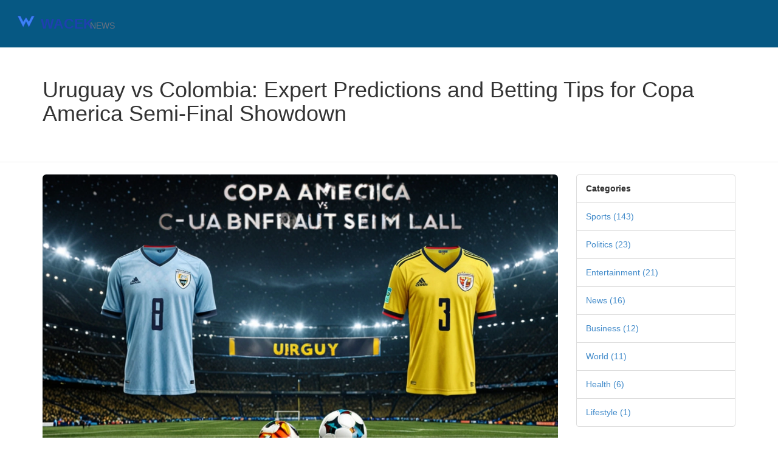

--- FILE ---
content_type: text/html; charset=UTF-8
request_url: https://wacek.co.za/uruguay-vs-colombia-expert-predictions-and-betting-tips-for-copa-america-semi-final-showdown
body_size: 8125
content:

<!DOCTYPE html>
<html lang="en" dir="ltr">

<head>
	<title>Uruguay vs Colombia: Expert Predictions and Betting Tips for Copa America Semi-Final Showdown</title>
	<meta charset="utf-8">
	<meta name="viewport" content="width=device-width, initial-scale=1">
	<meta name="robots" content="follow, index, max-snippet:-1, max-video-preview:-1, max-image-preview:large">
	<meta name="keywords" content="Uruguay, Colombia, Copa America, football predictions">
	<meta name="description" content="An expert has shared detailed predictions and best bets for the Uruguay vs Colombia semi-final in Copa America. Learn about each team&#039;s key players, strengths, and weaknesses as the article provides a comprehensive guide for fans and bettors.">
	<meta property="og:title" content="Uruguay vs Colombia: Expert Predictions and Betting Tips for Copa America Semi-Final Showdown">
	<meta property="og:type" content="article">
	<meta property="og:article:published_time" content="2024-07-11T05:11:11+00:00">
	<meta property="og:article:modified_time" content="2025-05-08T21:54:04+00:00">
	<meta property="og:article:author" content="https://gravatar.com/8ade530f2039f32eedc6b5d8a75013d3">
	<meta property="og:article:section" content="Sports">
	<meta property="og:article:tag" content="Uruguay">
	<meta property="og:article:tag" content="Colombia">
	<meta property="og:article:tag" content="Copa America">
	<meta property="og:article:tag" content="football predictions">
	<meta property="og:image" content="https://wacek.co.za/uploads/2024/07/uruguay-vs-colombia-expert-predictions-and-betting-tips-for-copa-america-semi-final-showdown.webp">
	<meta property="og:url" content="https://wacek.co.za/uruguay-vs-colombia-expert-predictions-and-betting-tips-for-copa-america-semi-final-showdown">
	<meta property="og:locale" content="en_US">
	<meta property="og:description" content="An expert has shared detailed predictions and best bets for the Uruguay vs Colombia semi-final in Copa America. Learn about each team&#039;s key players, strengths, and weaknesses as the article provides a comprehensive guide for fans and bettors.">
	<meta property="og:site_name" content="Daily Wacek News">
	<meta name="twitter:title" content="Uruguay vs Colombia: Expert Predictions and Betting Tips for Copa America Semi-Final Showdown">
	<meta name="twitter:description" content="An expert has shared detailed predictions and best bets for the Uruguay vs Colombia semi-final in Copa America. Learn about each team&#039;s key players, strengths, and weaknesses as the article provides a comprehensive guide for fans and bettors.">
	<meta name="twitter:image" content="https://wacek.co.za/uploads/2024/07/uruguay-vs-colombia-expert-predictions-and-betting-tips-for-copa-america-semi-final-showdown.webp">
	<link rel="canonical" href="https://wacek.co.za/uruguay-vs-colombia-expert-predictions-and-betting-tips-for-copa-america-semi-final-showdown">

<script type="application/ld+json">
{
    "@context": "https:\/\/schema.org",
    "@type": "NewsArticle",
    "@id": "https:\/\/wacek.co.za\/uruguay-vs-colombia-expert-predictions-and-betting-tips-for-copa-america-semi-final-showdown",
    "headline": "Uruguay vs Colombia: Expert Predictions and Betting Tips for Copa America Semi-Final Showdown",
    "name": "Uruguay vs Colombia: Expert Predictions and Betting Tips for Copa America Semi-Final Showdown",
    "keywords": "Uruguay, Colombia, Copa America, football predictions",
    "description": "An expert has shared detailed predictions and best bets for the Uruguay vs Colombia semi-final in Copa America. Learn about each team's key players, strengths, and weaknesses as the article provides a comprehensive guide for fans and bettors.",
    "inLanguage": "en-US",
    "url": "https:\/\/wacek.co.za\/uruguay-vs-colombia-expert-predictions-and-betting-tips-for-copa-america-semi-final-showdown",
    "datePublished": "2024-07-11T05:11:11+00:00",
    "dateModified": "2025-05-08T21:54:04+00:00",
    "comment": [
        {
            "@type": "Comment",
            "author": {
                "@type": "Person",
                "name": "Angela Arribas",
                "url": "https:\/\/gravatar.com\/90e1facc0cab78a8ce34c83b5b55f18f",
                "image": "https:\/\/gravatar.com\/avatar\/90e1facc0cab78a8ce34c83b5b55f18f?s=200"
            },
            "datePublished": "2024-07-11T05:16:55+00:00",
            "text": "Notice the typo: “their” should be “there” 😒"
        },
        {
            "@type": "Comment",
            "author": {
                "@type": "Person",
                "name": "Sienna Ficken",
                "url": "https:\/\/gravatar.com\/ae9f1726b37e965e969b4094736390c8",
                "image": "https:\/\/gravatar.com\/avatar\/ae9f1726b37e965e969b4094736390c8?s=200"
            },
            "datePublished": "2024-07-12T09:03:35+00:00",
            "text": "Ah, the classic \"Uruguay‑vs‑Colombia\" saga – a veritable cocktail of tactical fireworks and melodramatic flair. If you’re hunting for a data‑driven angle, dig into the last ten head‑to‑head meetings: Uruguay has edged Colombia 6‑3, yet Colombia’s goal‑difference in the last three fixtures has been a dazzling +5. In plain English, the La Celeste boast a sturdier defensive ledger, while Los Cafeteros flaunt a more flamboyant attack that can turn a slog into a fireworks display on a dime. So, if you’re wagering, consider a double‑chance on Uruguay for the safety net, but slip a modest over‑2.5 goals prop into the mix – because that Colombian wing‑play can be a real goal‑factory when the right pass lands at Zapata’s feet. And remember, the half‑time line‑up often sees the South American giants rotate a striker, which could tip the scales in the final thirty minutes."
        },
        {
            "@type": "Comment",
            "author": {
                "@type": "Person",
                "name": "Zac Death",
                "url": "https:\/\/gravatar.com\/a953486bc06287d03c1669acd69876ac",
                "image": "https:\/\/gravatar.com\/avatar\/a953486bc06287d03c1669acd69876ac?s=200"
            },
            "datePublished": "2024-07-13T12:50:15+00:00",
            "text": "Alright, let’s break this down piece by piece because there’s a lot to unpack in a match that’s essentially a clash of football philosophies. First off, Uruguay’s backline, anchored by the ever‑reliable Diego Godín, has been a wall that few have been able to breach without a concerted effort, and that’s not just talk – the statistics show they’ve conceded fewer than 0.75 goals per game in the tournament so far, which is impressive by any standard. On the other side, Colombia’s midfield, with the likes of Wilmar Barrios pulling the strings, tends to be more fluid, shifting between a 4‑2‑3‑1 and a 4‑3‑3 depending on the phase of play, and that versatility can be a double‑edged sword; it gives them freedom but sometimes leaves gaps that a disciplined side like Uruguay can exploit. Then there’s the striking duo: Luis Suárez brings his predatory instincts, always looking to latch onto a loose ball or a second‑time effort, while Edinson Cavani offers aerial dominance; together they form a partnership that has a combined conversion rate of over 30 % in the competition. Meanwhile, Colombia’s James Rodríguez, with his vision and passing accuracy, can thin out any defense with a perfectly weighted through‑ball, and Duván Zapata’s physical presence makes him a constant threat in the box, especially on set‑pieces. Tactically, Uruguay will likely sit deep, absorb pressure, and look for swift breakaways – a classic counter‑attacking setup that has served them well historically, especially in knockout games where nerves play a massive role. Colombia, however, may opt for a more proactive stance, trying to dominate possession in the middle thirds and force Uruguay out of its comfort zone, which could lead to a higher tempo and more open spaces. If you factor in recent form, Uruguay’s recent three matches have all ended in clean sheets, while Colombia’s last four have seen them concede at least one goal each, indicating a slightly more porous defense for the South Americans. Weather and pitch conditions at the venue also matter – it’s reported to be a slightly damp surface, which could favor the more physical Uruguay side, allowing them to grip the ball better in duels. In terms of betting, a safe play might be a low‑scoring fixture – perhaps a 1‑0 or 2‑1 win for Uruguay – but don’t overlook the possibility of a late goal, which historically has been a trend in Copa America semi‑finals; a goal in the final 15 minutes isn’t far‑fetched. So, if you’re looking to hedge, consider a bet on Uruguay to win combined with a “goal in the last 15 minutes” market for a potentially lucrative payoff. Bottom line: experience and defensive solidity versus flair and unpredictability – it’s a classic narrative, and whichever side manages to impose its rhythm first will likely dictate the outcome. Keep an eye on the midfield battle; that’s where the match will truly be won or lost."
        },
        {
            "@type": "Comment",
            "author": {
                "@type": "Person",
                "name": "Lizzie Fournier",
                "url": "https:\/\/gravatar.com\/5fa9b169073b17b8992783aeba263d5e",
                "image": "https:\/\/gravatar.com\/avatar\/5fa9b169073b17b8992783aeba263d5e?s=200"
            },
            "datePublished": "2024-07-14T16:36:55+00:00",
            "text": "Hey folks, just dropping a quick note to say both teams bring something unique to the table – Uruguay with that iron‑clad defense and Colombia with a spark of creativity. If you’re leaning on the stats, Uruguay’s clean‑sheet record is impressive, yet don’t count out the Colombian flair that can flip a game in minutes. Bottom line, expect a tight contest with a chance for a surprise twist."
        },
        {
            "@type": "Comment",
            "author": {
                "@type": "Person",
                "name": "JAN SAE",
                "url": "https:\/\/gravatar.com\/ca9993308e23e24a527d0b1f7d0abab8",
                "image": "https:\/\/gravatar.com\/avatar\/ca9993308e23e24a527d0b1f7d0abab8?s=200"
            },
            "datePublished": "2024-07-15T20:23:35+00:00",
            "text": "Okay, listen up!!! Uruguay’s defensive line, led by the ever‑reliable Godín, has been practically impenetrable – a real fortress, you know? Meanwhile, Colombia’s attacking trio, especially Rodri’s wizardry and Zapata’s power, can cause chaos at any moment – that’s the beauty of South American football!!! So, if you’re placing a wager, think about a low‑scoring game – maybe a 1‑0 or a 2‑1 – but also keep an eye on that late‑game surge; a goal in the last 15 minutes could be the game‑changer!!!"
        },
        {
            "@type": "Comment",
            "author": {
                "@type": "Person",
                "name": "Steve Dunkerley",
                "url": "https:\/\/gravatar.com\/045e883ae206ca929b70c9fa889d1fda",
                "image": "https:\/\/gravatar.com\/avatar\/045e883ae206ca929b70c9fa889d1fda?s=200"
            },
            "datePublished": "2024-07-17T00:10:15+00:00",
            "text": "From a tactical standpoint, Uruguay’s compact defensive block, anchored by Godín, employs a low‑block strategy that compresses space and forces opponents into low‑probability shooting positions. Conversely, Colombia leverages a high‑press approach in specific phases, utilizing Barrios’ ball‑winning capabilities to disrupt transitional play. The effective utilization of aerial duels, particularly in set‑piece scenarios, favours Cavani’s height advantage, whereas Colombia’s emphasis on quick inter‑third passes, orchestrated by Rodríguez, seeks to stretch the defensive line. In the betting market, the over\/under 2.5 goals line appears marginally favorable for the under, given the historical goal‑conceding patterns of both sides in semi‑final fixtures."
        },
        {
            "@type": "Comment",
            "author": {
                "@type": "Person",
                "name": "Jasmine Hinds",
                "url": "https:\/\/gravatar.com\/bf1640e2377f4b3e7703cfc4ed1afc98",
                "image": "https:\/\/gravatar.com\/avatar\/bf1640e2377f4b3e7703cfc4ed1afc98?s=200"
            },
            "datePublished": "2024-07-18T03:56:55+00:00",
            "text": "Let’s go team! 🙌 Uruguay’s grit + Colombia’s spark = epic showdown! Bring the energy! 🚀"
        }
    ],
    "commentCount": 7,
    "author": {
        "@type": "Person",
        "@id": "https:\/\/wacek.co.za\/author\/pravina-chetty\/",
        "url": "https:\/\/gravatar.com\/8ade530f2039f32eedc6b5d8a75013d3",
        "name": "Pravina Chetty"
    },
    "publisher": {
        "@type": "Organization",
        "name": "Daily Wacek News",
        "url": "https:\/\/wacek.co.za"
    },
    "image": {
        "@type": "ImageObject",
        "@id": "\/uploads\/2024\/07\/uruguay-vs-colombia-expert-predictions-and-betting-tips-for-copa-america-semi-final-showdown.webp",
        "url": "\/uploads\/2024\/07\/uruguay-vs-colombia-expert-predictions-and-betting-tips-for-copa-america-semi-final-showdown.webp",
        "width": "1280",
        "height": "720"
    },
    "thumbnail": {
        "@type": "ImageObject",
        "@id": "\/uploads\/2024\/07\/thumbnail-uruguay-vs-colombia-expert-predictions-and-betting-tips-for-copa-america-semi-final-showdown.webp",
        "url": "\/uploads\/2024\/07\/thumbnail-uruguay-vs-colombia-expert-predictions-and-betting-tips-for-copa-america-semi-final-showdown.webp",
        "width": "640",
        "height": "480"
    }
}
</script>
<script type="application/ld+json">
{
    "@context": "https:\/\/schema.org",
    "@type": "BreadcrumbList",
    "itemListElement": [
        {
            "@type": "ListItem",
            "position": 0,
            "item": {
                "@id": "https:\/\/wacek.co.za\/",
                "name": "Home"
            }
        },
        {
            "@type": "ListItem",
            "position": 1,
            "item": {
                "@id": "https:\/\/wacek.co.za\/category\/sports\/",
                "name": "Sports"
            }
        },
        {
            "@type": "ListItem",
            "position": 2,
            "item": {
                "@id": "https:\/\/wacek.co.za\/uruguay-vs-colombia-expert-predictions-and-betting-tips-for-copa-america-semi-final-showdown",
                "name": "Uruguay vs Colombia: Expert Predictions and Betting Tips for Copa America Semi-Final Showdown"
            }
        }
    ]
}
</script>
  
    <link href="/assets/css/bootstrap.css" rel="stylesheet" />
    <link href="/assets/css/font-awesome.css" rel="stylesheet" />
    <link href="/assets/css/style.css" rel="stylesheet" />

    
</head>

<body>
    

    <section class="header-section">
        <div class="container-fluid">
            <div class="row">
                <div class="col-md-3">
                    <a href="/" class="logo"><img src="/images/logo.svg" alt="Daily Wacek News"></a>
                </div>
                            </div>
        </div>
    </section>
    <section>
        <div class="container">
            <div class="row">
                <div class="col-md-12 spon-txt">
                    <h1>Uruguay vs Colombia: Expert Predictions and Betting Tips for Copa America Semi-Final Showdown</h1>
                </div>
            </div>
        </div>
    </section>
    <hr />
    <section>
        <div class="container">
            <div class="row">
                <div class="col-md-9">
                                        <img src="/uploads/2024/07/uruguay-vs-colombia-expert-predictions-and-betting-tips-for-copa-america-semi-final-showdown.webp" alt="Uruguay vs Colombia: Expert Predictions and Betting Tips for Copa America Semi-Final Showdown"
                        class="img-responsive img-rounded">
                                        <div class="blog-info">
                        <span class="label label-primary">Jul, 11 2024</span>
                                                                        <span class="label label-success">Sports</span>
                                                                                                <span class="label label-danger">Pravina Chetty</span>
                                            </div>
                    <div class="single-post-text">
                        
<h2>Uruguay vs Colombia: Expert Predictions and Betting Tips for Copa America Semi-Final Showdown</h2> <p>As the excitement reaches fever pitch in the Copa America, fans and bettors alike are gearing up for the much-anticipated <a href="/kylian-mbappe-reflects-on-semi-final-defeat-as-france-faces-euro-2024-heartbreak">semi-final</a> clash between Uruguay and Colombia. Football enthusiasts are eager to know how this titanic battle will unfold and what the expert predictions reveal about the probable outcome. In this article, we delve deep into the expert analysis, offering insights into the strengths and weaknesses of both teams, their key players, and the strategies that could decide the match.</p> <p>Uruguay has long been a dominant force in international football, boasting an impressive record in the Copa America. The team is known for its solid defense, physical style of play, and tactical discipline. On the other hand, Colombia enters this match with a dynamic attack, characterized by quick, skillful players who can turn a game on its head in a matter of moments. Both teams are renowned for their passionate fan bases and rich footballing heritage, which adds another layer of intensity to this showdown.</p> 
<img itemprop="image" src="/uploads/2024/07/key-players-to-watch-uruguay-vs-colombia-expert-predictions-and-betting-tips-for-copa-america-semi-final-showdown.webp" alt="Key Players to Watch" style="width:100%; height:auto;">
<h2>Key Players to Watch</h2> <p>For Uruguay, the spotlight will undoubtedly be on Luis Suárez and Edinson Cavani, the formidable striking duo who have a wealth of experience and a knack for finding the back of the net. Suárez, known for his clinical finishing and clever movement, will be a constant threat to Colombia's defense. Cavani's physical presence and aerial prowess make him a difficult player to contain, especially on set-pieces.</p> <p>Colombia's hopes will largely rest on the shoulders of James Rodríguez and Duván Zapata. Rodríguez, known for his vision and passing accuracy, can unlock even the tightest defenses with his playmaking abilities. Zapata, with his strength and finishing skills, can exploit any gaps in Uruguay's defense, making him a key player to watch.</p> <h3>Team Form and Tactical Approaches</h3> <p>Uruguay has shown consistency in their performances leading up to the semi-finals. Their defense, marshaled by the experienced Diego Godín, has been relatively impenetrable. The midfield, anchored by Federico Valverde and Rodrigo Bentancur, provides a robust shield in front of the backline while also contributing to the attack. Uruguay's strength lies in their ability to absorb pressure and strike on the break, capitalizing on the skills of their forward line.</p> <p>In contrast, Colombia's form has been a bit more erratic. They have shown flashes of brilliance, particularly in their attacking play, but have also been prone to defensive lapses. Manager Reinaldo Rueda has tinkered with formations, sometimes deploying a more conservative approach and at other times playing a fluid, attacking game. The presence of versatile midfielders like Wilmar Barrios and Mateus Uribe allows Colombia to switch tactics as needed.</p> <h3>Top Betting Predictions</h3> <p>The expert's top three betting predictions focus on various aspects of the game. The first prediction is that Uruguay is likely to edge out a narrow victory, thanks to their experience and tactical discipline. Betting on Uruguay to win could be a safe bet given their form and pedigree in high-stakes matches.</p> <p>The second prediction suggests a low-scoring affair, with the expert forecasting a 1-0 or 2-1 scoreline in favor of Uruguay. Both teams are expected to play cautiously, aware that a single goal could decide the outcome. Therefore, betting on fewer than 2.5 goals in the match might be prudent.</p> <p>The third prediction revolves around the possibility of a late goal. With both defenses likely to be tight in the opening stages, the expert believes that the game will open up in the latter part of the second half. Thus, betting on a goal in the last 15 minutes of the match could offer good returns.</p> 
<img itemprop="image" src="/uploads/2024/07/conclusion-uruguay-vs-colombia-expert-predictions-and-betting-tips-for-copa-america-semi-final-showdown.webp" alt="Conclusion" style="width:100%; height:auto;">
<h2>Conclusion</h2> <p>The upcoming Uruguay vs Colombia semi-final in the Copa America promises to be a thrilling encounter, filled with tactical nuances and individual brilliance. Both teams have their strengths and weaknesses, and the match could go either way depending on who manages to execute their game plan better on the day. Fans and bettors alike would be wise to consider the expert predictions and insights provided in this article to make informed decisions.</p> <p>Whether you're rooting for the tactical prowess of Uruguay or the dynamic flair of Colombia, this showdown is one that promises to be a captivating spectacle. Stay tuned, and may the best team win!</p>

                    </div>
                                        <div class="post-tags-wrap">
                        <span class="post-tags-title">Tags:</span>
                                                        <a href="/tag/uruguay/" class="post-tags-item" rel="tag">Uruguay</a>
                                                        <a href="/tag/colombia/" class="post-tags-item" rel="tag">Colombia</a>
                                                        <a href="/tag/copa-america/" class="post-tags-item" rel="tag">Copa America</a>
                                                        <a href="/tag/football-predictions/" class="post-tags-item" rel="tag">football predictions</a>
                                                    </div>
                                                            <div class="comments-block-wrap">
                        <div class="comments-block">
                                                        <h3 class="comments-title">7 Comments</h3>
                                                        <ul class="comment-list">
                                                                <li class="comment-list__item">
                                    <div class="comment-info">
                                        <div class="comment-info__author">
                                            <div class="comment-author-image">
                                                                                                <img src="https://gravatar.com/avatar/90e1facc0cab78a8ce34c83b5b55f18f?s=200" alt="Image placeholder">
                                                                                            </div>
                                            <div class="comment-meta">
                                                <h4 class="comment-author-name">Angela Arribas</h4>
                                                <span class="comment-date">
                                                    July 11, 2024 AT 07:16
                                                </span>
                                            </div>
                                        </div>
                                    </div>
                                    <div class="comment-content">
                                        <p>Notice the typo: “their” should be “there” 😒</p>
                                    </div>
                                </li>
                                                                <li class="comment-list__item">
                                    <div class="comment-info">
                                        <div class="comment-info__author">
                                            <div class="comment-author-image">
                                                                                                <img src="https://gravatar.com/avatar/ae9f1726b37e965e969b4094736390c8?s=200" alt="Image placeholder">
                                                                                            </div>
                                            <div class="comment-meta">
                                                <h4 class="comment-author-name">Sienna Ficken</h4>
                                                <span class="comment-date">
                                                    July 12, 2024 AT 11:03
                                                </span>
                                            </div>
                                        </div>
                                    </div>
                                    <div class="comment-content">
                                        <p>Ah, the classic "Uruguay‑vs‑Colombia" saga – a veritable cocktail of tactical fireworks and melodramatic flair. If you’re hunting for a data‑driven angle, dig into the last ten head‑to‑head meetings: Uruguay has edged Colombia 6‑3, yet Colombia’s goal‑difference in the last three fixtures has been a dazzling +5. In plain English, the La Celeste boast a sturdier defensive ledger, while Los Cafeteros flaunt a more flamboyant attack that can turn a slog into a fireworks display on a dime. So, if you’re wagering, consider a double‑chance on Uruguay for the safety net, but slip a modest over‑2.5 goals prop into the mix – because that Colombian wing‑play can be a real goal‑factory when the right pass lands at Zapata’s feet. And remember, the half‑time line‑up often sees the South American giants rotate a striker, which could tip the scales in the final thirty minutes.</p>
                                    </div>
                                </li>
                                                                <li class="comment-list__item">
                                    <div class="comment-info">
                                        <div class="comment-info__author">
                                            <div class="comment-author-image">
                                                                                                <img src="https://gravatar.com/avatar/a953486bc06287d03c1669acd69876ac?s=200" alt="Image placeholder">
                                                                                            </div>
                                            <div class="comment-meta">
                                                <h4 class="comment-author-name">Zac Death</h4>
                                                <span class="comment-date">
                                                    July 13, 2024 AT 14:50
                                                </span>
                                            </div>
                                        </div>
                                    </div>
                                    <div class="comment-content">
                                        <p>Alright, let’s break this down piece by piece because there’s a lot to unpack in a match that’s essentially a clash of football philosophies. First off, Uruguay’s backline, anchored by the ever‑reliable Diego Godín, has been a wall that few have been able to breach without a concerted effort, and that’s not just talk – the statistics show they’ve conceded fewer than 0.75 goals per game in the tournament so far, which is impressive by any standard. On the other side, Colombia’s midfield, with the likes of Wilmar Barrios pulling the strings, tends to be more fluid, shifting between a 4‑2‑3‑1 and a 4‑3‑3 depending on the phase of play, and that versatility can be a double‑edged sword; it gives them freedom but sometimes leaves gaps that a disciplined side like Uruguay can exploit. Then there’s the striking duo: Luis Suárez brings his predatory instincts, always looking to latch onto a loose ball or a second‑time effort, while Edinson Cavani offers aerial dominance; together they form a partnership that has a combined conversion rate of over 30 % in the competition. Meanwhile, Colombia’s James Rodríguez, with his vision and passing accuracy, can thin out any defense with a perfectly weighted through‑ball, and Duván Zapata’s physical presence makes him a constant threat in the box, especially on set‑pieces. Tactically, Uruguay will likely sit deep, absorb pressure, and look for swift breakaways – a classic counter‑attacking setup that has served them well historically, especially in knockout games where nerves play a massive role. Colombia, however, may opt for a more proactive stance, trying to dominate possession in the middle thirds and force Uruguay out of its comfort zone, which could lead to a higher tempo and more open spaces. If you factor in recent form, Uruguay’s recent three matches have all ended in clean sheets, while Colombia’s last four have seen them concede at least one goal each, indicating a slightly more porous defense for the South Americans. Weather and pitch conditions at the venue also matter – it’s reported to be a slightly damp surface, which could favor the more physical Uruguay side, allowing them to grip the ball better in duels. In terms of betting, a safe play might be a low‑scoring fixture – perhaps a 1‑0 or 2‑1 win for Uruguay – but don’t overlook the possibility of a late goal, which historically has been a trend in Copa America semi‑finals; a goal in the final 15 minutes isn’t far‑fetched. So, if you’re looking to hedge, consider a bet on Uruguay to win combined with a “goal in the last 15 minutes” market for a potentially lucrative payoff. Bottom line: experience and defensive solidity versus flair and unpredictability – it’s a classic narrative, and whichever side manages to impose its rhythm first will likely dictate the outcome. Keep an eye on the midfield battle; that’s where the match will truly be won or lost.</p>
                                    </div>
                                </li>
                                                                <li class="comment-list__item">
                                    <div class="comment-info">
                                        <div class="comment-info__author">
                                            <div class="comment-author-image">
                                                                                                <img src="https://gravatar.com/avatar/5fa9b169073b17b8992783aeba263d5e?s=200" alt="Image placeholder">
                                                                                            </div>
                                            <div class="comment-meta">
                                                <h4 class="comment-author-name">Lizzie Fournier</h4>
                                                <span class="comment-date">
                                                    July 14, 2024 AT 18:36
                                                </span>
                                            </div>
                                        </div>
                                    </div>
                                    <div class="comment-content">
                                        <p>Hey folks, just dropping a quick note to say both teams bring something unique to the table – Uruguay with that iron‑clad defense and Colombia with a spark of creativity. If you’re leaning on the stats, Uruguay’s clean‑sheet record is impressive, yet don’t count out the Colombian flair that can flip a game in minutes. Bottom line, expect a tight contest with a chance for a surprise twist.</p>
                                    </div>
                                </li>
                                                                <li class="comment-list__item">
                                    <div class="comment-info">
                                        <div class="comment-info__author">
                                            <div class="comment-author-image">
                                                                                                <img src="https://gravatar.com/avatar/ca9993308e23e24a527d0b1f7d0abab8?s=200" alt="Image placeholder">
                                                                                            </div>
                                            <div class="comment-meta">
                                                <h4 class="comment-author-name">JAN SAE</h4>
                                                <span class="comment-date">
                                                    July 15, 2024 AT 22:23
                                                </span>
                                            </div>
                                        </div>
                                    </div>
                                    <div class="comment-content">
                                        <p>Okay, listen up!!! Uruguay’s defensive line, led by the ever‑reliable Godín, has been practically impenetrable – a real fortress, you know? Meanwhile, Colombia’s attacking trio, especially Rodri’s wizardry and Zapata’s power, can cause chaos at any moment – that’s the beauty of South American football!!! So, if you’re placing a wager, think about a low‑scoring game – maybe a 1‑0 or a 2‑1 – but also keep an eye on that late‑game surge; a goal in the last 15 minutes could be the game‑changer!!!</p>
                                    </div>
                                </li>
                                                                <li class="comment-list__item">
                                    <div class="comment-info">
                                        <div class="comment-info__author">
                                            <div class="comment-author-image">
                                                                                                <img src="https://gravatar.com/avatar/045e883ae206ca929b70c9fa889d1fda?s=200" alt="Image placeholder">
                                                                                            </div>
                                            <div class="comment-meta">
                                                <h4 class="comment-author-name">Steve Dunkerley</h4>
                                                <span class="comment-date">
                                                    July 17, 2024 AT 02:10
                                                </span>
                                            </div>
                                        </div>
                                    </div>
                                    <div class="comment-content">
                                        <p>From a tactical standpoint, Uruguay’s compact defensive block, anchored by Godín, employs a low‑block strategy that compresses space and forces opponents into low‑probability shooting positions. Conversely, Colombia leverages a high‑press approach in specific phases, utilizing Barrios’ ball‑winning capabilities to disrupt transitional play. The effective utilization of aerial duels, particularly in set‑piece scenarios, favours Cavani’s height advantage, whereas Colombia’s emphasis on quick inter‑third passes, orchestrated by Rodríguez, seeks to stretch the defensive line. In the betting market, the over/under 2.5 goals line appears marginally favorable for the under, given the historical goal‑conceding patterns of both sides in semi‑final fixtures.</p>
                                    </div>
                                </li>
                                                                <li class="comment-list__item">
                                    <div class="comment-info">
                                        <div class="comment-info__author">
                                            <div class="comment-author-image">
                                                                                                <img src="https://gravatar.com/avatar/bf1640e2377f4b3e7703cfc4ed1afc98?s=200" alt="Image placeholder">
                                                                                            </div>
                                            <div class="comment-meta">
                                                <h4 class="comment-author-name">Jasmine Hinds</h4>
                                                <span class="comment-date">
                                                    July 18, 2024 AT 05:56
                                                </span>
                                            </div>
                                        </div>
                                    </div>
                                    <div class="comment-content">
                                        <p>Let’s go team! 🙌 Uruguay’s grit + Colombia’s spark = epic showdown! Bring the energy! 🚀</p>
                                    </div>
                                </li>
                                                            </ul>
                        </div>
                        <div class="comment-form-wrap">
                            <h3 class="comments-title">Write a comment</h3>
                            <form class="comment-form">
                                <div class="comment-form-top">
                                    <input type="text" placeholder="Username *" class="comment-form-input" required>
                                    <input type="email" placeholder="Email *" class="comment-form-input" required>
                                    <textarea class="comment-form-textarea" placeholder="Message..."></textarea>
                                </div>
                                <div class="comment-form-bottom">
                                    <button type="submit" class="button-submit" value="Send">
                                        Submit Comment                                    </button>
                                </div>
                            </form>
                        </div>
                    </div>
                                    </div>
                <div class="col-md-3">
                                        <ul class="list-group">
                        <li class="list-group-item">
                            <strong>Categories</strong>
                        </li>
                                                                        <li class="list-group-item"><a href="/category/sports/">Sports
                                <span>(143)</span></a></li>
                                                                        <li class="list-group-item"><a href="/category/politics/">Politics
                                <span>(23)</span></a></li>
                                                                        <li class="list-group-item"><a href="/category/entertainment/">Entertainment
                                <span>(21)</span></a></li>
                                                                        <li class="list-group-item"><a href="/category/news/">News
                                <span>(16)</span></a></li>
                                                                        <li class="list-group-item"><a href="/category/business/">Business
                                <span>(12)</span></a></li>
                                                                        <li class="list-group-item"><a href="/category/world/">World
                                <span>(11)</span></a></li>
                                                                        <li class="list-group-item"><a href="/category/health/">Health
                                <span>(6)</span></a></li>
                                                                        <li class="list-group-item"><a href="/category/lifestyle/">Lifestyle
                                <span>(1)</span></a></li>
                                            </ul>
                                        <br />
                </div>
            </div>
        </div>
    </section>
    <hr />
    <footer>
        <div class="container">
            <div class="row">
                <div class="col-md-6 text-center">
                    
                                        <div class="footer-links">
                        <h3 class="footer-links-heading">Menu</h3>
                        <ul class="links-list">
                                                                                    <li><a href="/about-us">About Us</a></li>
                                                                                    <li><a href="/terms-of-service">Terms of Service</a></li>
                                                                                    <li><a href="/contact-us">Contact Us</a></li>
                                                                                    <li><a href="/privacy-policy">Privacy Policy</a></li>
                                                                                    <li><a href="/popia">POPIA</a></li>
                                                    </ul>
                    </div>
                                                        </div>
                <div class="col-md-6 text-center set-foot">
                    &copy; 2026. All rights reserved.                </div>
            </div>
        </div>
    </footer>

    <script>
        const buttonBurger = document.querySelector('.burger');
        const menuList = document.querySelector('.nav-pills');

        buttonBurger.addEventListener('click', function () {
            menuList.classList.toggle('active');
        });
    </script>

    
<script defer src="https://static.cloudflareinsights.com/beacon.min.js/vcd15cbe7772f49c399c6a5babf22c1241717689176015" integrity="sha512-ZpsOmlRQV6y907TI0dKBHq9Md29nnaEIPlkf84rnaERnq6zvWvPUqr2ft8M1aS28oN72PdrCzSjY4U6VaAw1EQ==" data-cf-beacon='{"version":"2024.11.0","token":"c370e9f231f64774b1d3e2d9d8914afb","r":1,"server_timing":{"name":{"cfCacheStatus":true,"cfEdge":true,"cfExtPri":true,"cfL4":true,"cfOrigin":true,"cfSpeedBrain":true},"location_startswith":null}}' crossorigin="anonymous"></script>
</body>

</html>

--- FILE ---
content_type: text/css; charset=utf-8
request_url: https://wacek.co.za/assets/css/style.css
body_size: 1549
content:
/*=============================================================
    Authour URI: www.binarytheme.com
    License: Commons Attribution 3.0

    https://creativecommons.org/licenses/by/3.0/

    100% Free To use For Personal And Commercial Use.
    IN EXCHANGE JUST GIVE US CREDITS AND TELL YOUR FRIENDS ABOUT US
   
    ========================================================  */
/* =============================================================
   GENERAL STYLES
 ============================================================ */

html, body {
    padding-top:0px;
    margin:0px;
}
body {
    font-family: 'Open Sans', sans-serif;
    line-height:25px;
    font-size:14px;
}

.header-section {
  background-color:#065883;
  color:#fff;
}

.header-section.custom-margin{
	margin-bottom: 40px;
}

.logo{
	padding: 10px 0;
}

.logo {
	display: inline-block;
  	font-weight: 700;
  	font-size: 28px;
  	color: #fff;
  	line-height: 1.2;
  	margin: 0;
}

@media screen and (max-width: 992px){
	.logo{
        width: 100%;
        text-align: center;
    }
}

.logo:hover{
	text-decoration: none;
  	color: #fff;
}

.logo img {
	width: 300px;
  	max-width: 100%;
  	height: auto;
}

.main-menu{
	position: relative;
  	margin-top: 10px;
}

.nav-pills{
	display: flex;
    justify-content: space-between;
    align-items: center;
}

.nav-pills.active{
  	width: 100%;
	display: flex;
  	flex-direction: column;
  	position: absolute;
  	top: 20px;
  	left: 0;
  	background-color: #065883;
  	z-index: 100;
   box-shadow: 0px 10px 14px -6px rgba(0, 0, 0, 0.75);
}

.nav-pills li a{
	color: #fff;
}

@media screen and (max-width: 768px) {
	.nav-pills{
		display: none;
	}
}

.burger{
	display: block;
  	width: 30px;
  	height: auto;
  	position: absolute;
  	top: 30px;
  	right: 20px;
  	display: none;
}

@media screen and (max-width: 768px) {
	.burger{
        display: block;
	}
}

.burger span{
	display: block;
  	width: 100%;
  	height: 2px;
  	background-color: #fff;
  	margin-top: 7px;
}

.spon-txt {
    padding: 30px 15px;
    font-size: 24px;
    font-weight: 800;
}

.blog-main {
    padding:10px 5px;
    border-bottom:2px solid #065883;
    margin-bottom:30px;
}

.heading-blog {
    font-size: 24px;
    color: #065883;
    font-weight: 800;
    padding: 15px 0;
    line-height: 1.2;
}

.blog-info {
    padding:20px 5px; 
    font-size:20px;
    font-weight:normal;
}

.blog-info .label{
  	display: inline-block;
	margin-bottom: 5px;
}

.blog-txt {
    font-size: 18px;    
    overflow: hidden;
    text-overflow: ellipsis;
    display: -webkit-box;
    -webkit-line-clamp: 5;
    -webkit-box-orient: vertical;
}

/*------------------------ blog-post-styles ------------------------*/

.single-post-text img {
	margin: 15px 0 10px 0;
}

.single-post-text h2 {
    font-size: 28px;
	margin-top: 15px;
    margin-bottom: 10px;
}

.single-post-text h3 {
    font-size: 24px;
	margin-top: 15px;
    margin-bottom: 10px;
}

.single-post-text p {
	margin: 0 0 10px 0;
}

.single-post-text a{
	color: #d9534f;
}

.single-post-text ol {
	padding-left: 15px;
}

.single-post-text ol li {
	padding: 5px 0;
}

.single-post-text ul {
	list-style: none;
  	padding-left: 15px;
}

.single-post-text ul li {
	padding: 5px 0;
}

.single-post-text ul li,
.single-post-text ul li a {
	color: #000;
}

.single-post-text blockquote {
  	font-style: italic;
	padding: 10px 20px;
    margin: 10px 0 20px 0;
    font-size: 17.5px;
    border-left: 5px solid #ddd;
}

.single-post-text table {
	width: 100%;
  	border: 1px solid #ddd;
  	background-color: #fff;
  	border-collapse: collapse;
  	margin: 15px 0;
}

.single-post-text table,
.single-post-text td,
.single-post-text th {
	border: 1px solid #ddd;
    border-collapse: collapse;
  	padding: 10px 15px;
}

.single-post-text td,
.single-post-text th {
	border: 1px solid #ddd;
    border-collapse: collapse;
  	padding: 10px 15px;
}

/*---------------------- blog-post-styles end ----------------------*/

/*---------------------- post-tags ----------------------*/

.post-tags-wrap {
	display: flex;
  	flex-wrap: wrap;
  	column-gap: 5px;
  	margin-bottom: 30px;
}

.post-tags-wrap .post-tags-title {
	display: block;
  	font-weight: 700;
  	font-size: 18px;
  	color: #333;
  	line-height: 1.6;
}

.post-tags-wrap .post-tags-item {
  	display: inline-block;
	text-decoration: none;
  	font-size: 14px;
  	color: #fff;
    border-radius: 4px;
  	border: 1px solid #d9534f;
  	background-color: #d9534f;
  	padding: 3px 10px;
  	margin-bottom: 5px;
  	transition: all .3s ease;
}

.post-tags-wrap .post-tags-item:hover {
	color: #d9534f;
  	border: 1px solid #d9534f;
  	background-color: #fff;
}

/*-------------------- post-tags end --------------------*/

/*---------------------------- Coments block ------------------------- */

.comments-block-wrap {
    margin-top: 30px;
}
  
.comments-title {
    font-size: 24px;
    font-weight: 700;
    color: #2b2e3f;
    line-height: 1.2;
    margin-top: 0;
    padding-bottom: 7px;
    margin-bottom: 30px;
}
   
.comment-list {
    list-style: none;
    padding: 0;
    margin: 0;
}
  
.comment-list__item {
    border-bottom: 1px solid #ececec;
    padding-bottom: 15px;
    margin-bottom: 25px;
}
  
.comment-info {
    display: flex;
    justify-content: space-between;
    align-items: center;
    flex-wrap: wrap;
    margin-bottom: 15px;
}
  
.comment-info__author {
    display: flex;
    align-items: center;
}
  
@media screen and (max-width: 1200px) {
    .comment-info__author {
        margin-bottom: 15px;
    }
}
  
.comment-author-image {
    min-width: 80px;
    width: 80px;
    height: 80px;
    border-radius: 50%;
    overflow: hidden;
    margin-right: 15px;
}
  
.comment-author-image img {
    width: 100%;
    height: 100%;
    object-fit: cover;
}
  
.comment-author-name {
    font-size: 16px;
    font-weight: bold;
    margin-top: 0;
    margin-bottom: 10px;
}
  
.comment-date {
    font-weight: 500;
    color: #999999;
    font-size: 14px;
}
  
.comment-content {
    color: #2b2e3f;
    font-size: 14px;
}
  
.comment-form-wrap {
    padding-top: 20px;
}
  
.comment-form-top {
    display: flex;
    justify-content: space-between;
    align-items: center;
    flex-wrap: wrap;
}
  
.comment-form .comment-form-input {
    width: 49%;
    font-size: 14px;
    color: #777777;
    border: 1px solid #999;
    border-radius: 0;
    padding: 13px 20px;
    margin-bottom: 15px;
}
  
@media screen and (max-width: 520px) {
    .comment-form .comment-form-input {
        width: 100%;
    }
}

.comment-form-textarea {
    width: 100%;
    min-height: 190px;
    resize: none;
    font-size: 14px;
    color: #777777;
    border: 1px solid #999;
    padding: 13px 20px;
    margin-bottom: 15px;
}
  
.comment-form-bottom {
    display: flex;
    align-items: center;
}
  
.button-submit {
    color: #fff;
    border: 1px solid #192437;
    background-color: #192437;
    letter-spacing: 0.48px;
    font-size: 14px;
    font-weight: bold;
    border-radius: 0;
    margin: 0;
    padding: 13px 30px;
}

/*------------------------- Coments block  ------------------------ */

/*---------Footer--------*/

.footer-links h3{
    font-size: 20px;
    color: #333;
}

.footer-links ul{
    list-style: none;
    padding-left: 0;
    margin-bottom: 20px;
}

.footer-links ul li{
    padding: 5px 0;
}

.footer-links ul li a{
    color: #333;
}

.set-foot {
    padding:20px 5px;
}

--- FILE ---
content_type: image/svg+xml
request_url: https://wacek.co.za/images/logo.svg
body_size: -87
content:
<?xml version="1.0" encoding="UTF-8"?>
<svg width="250" height="50" viewBox="0 0 250 50" xmlns="http://www.w3.org/2000/svg">
  <path d="M12 14 L20 30 L24 22 L28 30 L36 14 L32 14 L28 22 L24 16 L20 22 L16 14 Z" fill="#3B82F6" stroke="#1E40AF" stroke-width="0.5"/>
  <text x="45" y="32" font-family="Arial, sans-serif" font-size="20" font-weight="700" fill="#1E40AF">WACEK</text>
  <text x="115" y="32" font-family="Arial, sans-serif" font-size="12" fill="#6B7280">NEWS</text>
</svg>